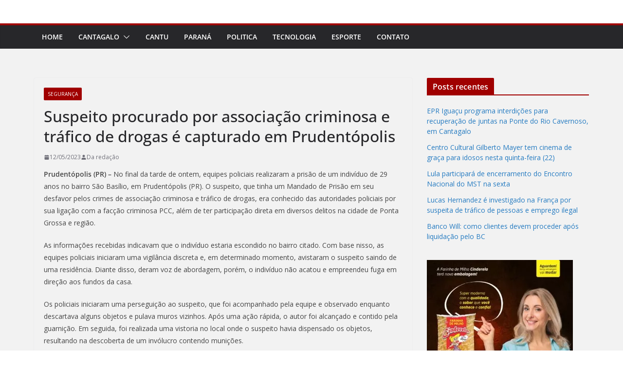

--- FILE ---
content_type: text/html; charset=utf-8
request_url: https://www.google.com/recaptcha/api2/aframe
body_size: 267
content:
<!DOCTYPE HTML><html><head><meta http-equiv="content-type" content="text/html; charset=UTF-8"></head><body><script nonce="d7_ZLheKwaRLEHFWsnYCdQ">/** Anti-fraud and anti-abuse applications only. See google.com/recaptcha */ try{var clients={'sodar':'https://pagead2.googlesyndication.com/pagead/sodar?'};window.addEventListener("message",function(a){try{if(a.source===window.parent){var b=JSON.parse(a.data);var c=clients[b['id']];if(c){var d=document.createElement('img');d.src=c+b['params']+'&rc='+(localStorage.getItem("rc::a")?sessionStorage.getItem("rc::b"):"");window.document.body.appendChild(d);sessionStorage.setItem("rc::e",parseInt(sessionStorage.getItem("rc::e")||0)+1);localStorage.setItem("rc::h",'1769063128735');}}}catch(b){}});window.parent.postMessage("_grecaptcha_ready", "*");}catch(b){}</script></body></html>

--- FILE ---
content_type: application/javascript; charset=utf-8
request_url: https://fundingchoicesmessages.google.com/f/AGSKWxX-BYQQAEqatuT15SXtyKwkLdl7UW1x1l_5tgfJQBHnCaC0NK8-S6X9zIphQI_zpgC6Hx28I-BGfrdI-3N_Ibb5HdOtG2vpvK2y7SZsE_R5_Lpyn1tn4Ps_Krw5Vvd2HFhyStINr2KdgQL6xlNuzr_7GAl59UHRXhrqB5CAQhancrWeph3kv80OXbTG/_/ad-stub-/premiumadzone.-468x70./recommendations/ad._540_70_
body_size: -1288
content:
window['944320ce-61a8-480d-aea0-71c627ee66af'] = true;